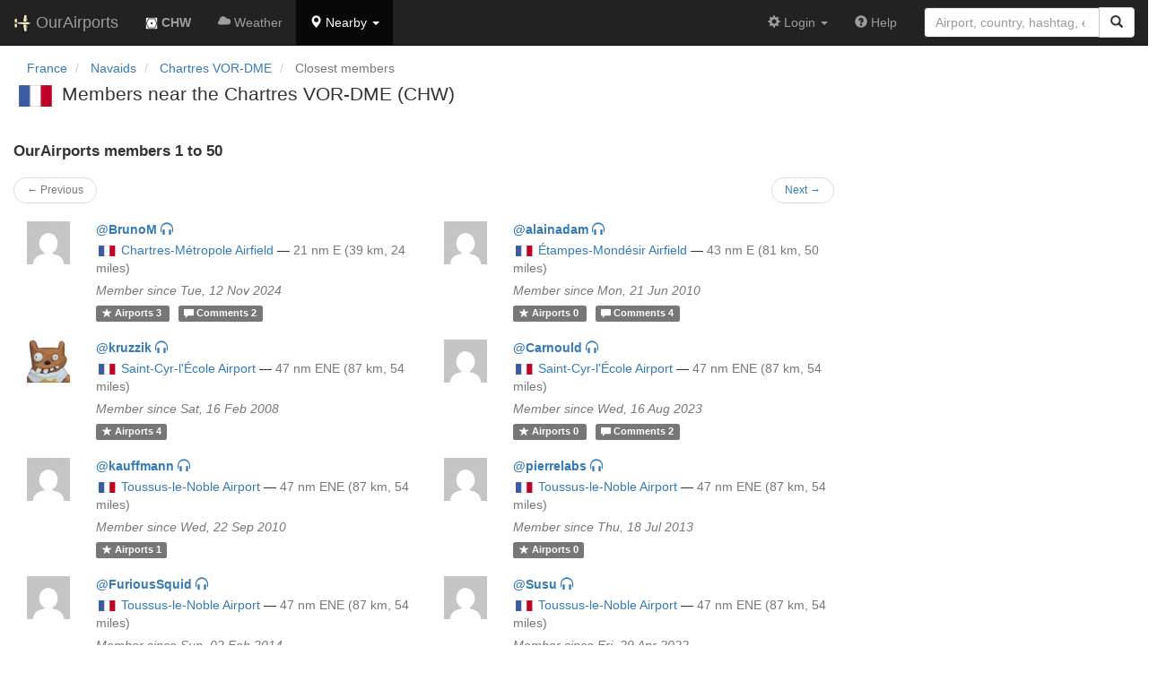

--- FILE ---
content_type: text/html; charset=UTF-8
request_url: https://ourairports.com/navaids/CHW/Chartres_VOR-DME_FR/closest-members.html
body_size: 6789
content:
<!DOCTYPE html>
<html lang="en">
  <head>
    <title>
      Chartres CHW closest members @ OurAirports
    </title>
        <meta charset="utf-8"/>
    <meta http-equiv="X-UA-Compatible" content="IE=edge"/>
    <meta name="viewport" content="width=device-width, initial-scale=1"/>
    <title> @ OurAirports</title>
    <link rel="stylesheet" href="/js/lib/leaflet/leaflet.css" />
    <link href="/css/bootstrap.min.css" rel="stylesheet"/>
    <link href="/css/local.css" rel="stylesheet"/>
    <link rel="shortcut icon" sizes="196x196" href="/images/logo-196px.png" />
    <link rel="shortcut icon" sizes="128x128" href="/images/logo-128px.png" />
    <link rel="apple-touch-icon" sizes="128x128" href="/images/logo-128px.png" />
    <link rel="apple-touch-icon-precomposed" sizes="128x128" href="/images/logo-128px.png" />
    <!--[if lt IE 9]>
        <script src="https://oss.maxcdn.com/html5shiv/3.7.2/html5shiv.min.js"></script>
        <script src="https://oss.maxcdn.com/respond/1.4.2/respond.min.js"></script>
        <![endif]-->
  </head>
  <body class="container-fluid row">
    <nav class="navbar navbar-inverse navbar-fixed-top">
  <div class="container-fluid">
    <div class="navbar-header">
  <button type="button"
          class="navbar-toggle collapsed"
          data-toggle="collapse"
          data-target="#navbar-collapse"
          aria-expanded="false">
    <span class="sr-only">Toggle navigation</span>
    <span class="icon-bar"></span>
    <span class="icon-bar"></span>
    <span class="icon-bar"></span>
  </button>
  <a class="navbar-brand " href="/" title="OurAirports home">
    <span>
      <img src="/images/logo-196px.png" alt="OurAirports home"/>
      <span class="site-name visible-lg-inline">
        OurAirports
              </span>
    </span>
  </a>
    <form class="navbar-form visible-xs small-search" role="search" action="/search">
    <div class="input-group">
      <input type="text" class="form-control" name="q"
             placeholder="Search for an airport" />
      <div class="input-group-btn">
        <button type="submit" class="btn btn-default" aria-label="Search">
          <span class="glyphicon glyphicon-search"></span>
        </button>
      </div>
    </div>
  </form>
  </div>
    <div class="collapse navbar-collapse" id="navbar-collapse">
      <ul class="nav navbar-nav">

        <li class=""
            title="Main page for Chartres VOR-DME">
          <a href="/navaids/CHW/Chartres_VOR-DME_FR/">
            <img src="/images/maps/vor-dme-marker.png" height="14" alt="" />
            <b>CHW</b>
          </a>
        </li>
        
        <li class=""
            title="Weather reports and forecasts for Chartres VOR-DME">
          <a href="/navaids/CHW/Chartres_VOR-DME_FR/weather.html">
            <span class="glyphicon glyphicon-cloud"></span>
            <span class="visible-md-inline">Wx</span>
            <span class="hidden-sm hidden-md">Weather</span>
          </a>
        </li>
            
        <li class="hidden-xs dropdown active"
            title="Airports, navaids, and members near Chartres VOR-DME">

          <a href="#" class="dropdown-toggle" data-toggle="dropdown" role="button" aria-haspopup="true" aria-expanded="false">
            <span class="glyphicon glyphicon-map-marker"></span>
            <span class="hidden-sm">Nearby</span>
            <span class="caret"></span>
          </a>

          <ul class="dropdown-menu">

            <li class=""
                title="Other radio navigation aids near Chartres VOR-DME">
              <a href="/navaids/CHW/Chartres_VOR-DME_FR/closest.html">
                <span class="glyphicon glyphicon-screenshot"></span>
                Closest navaids
              </a>
            </li>
            
            <li class=""
                title="Airports near Chartres VOR-DME">
              <a href="/navaids/CHW/Chartres_VOR-DME_FR/closest-airports.html">
                <span class="glyphicon glyphicon-plane"></span>
                Closest airports
              </a>
            </li>
            
            <li class="active"
                title="OurAirports members based near Chartres VOR-DME">
              <a href="/navaids/CHW/Chartres_VOR-DME_FR/closest-members.html">
                <span class="glyphicon glyphicon-user"></span>
                Closest OurAirports members
              </a>
            </li>
            
          </ul>
        </li>

        <li class="visible-xs"
            title="Other radio navigation aids near Chartres VOR-DME">
          <a href="/navaids/CHW/Chartres_VOR-DME_FR/closest.html">
            <span class="glyphicon glyphicon-screenshot"></span>
            Closest navaids
          </a>
        </li>
        
        <li class="visible-xs"
            title="Airports near Chartres VOR-DME">
          <a href="/navaids/CHW/Chartres_VOR-DME_FR/closest-airports.html">
            <span class="glyphicon glyphicon-plane"></span>
            Closest airports
          </a>
        </li>
        
        <li class="visible-xs active"
            title="OurAirports members based near Chartres VOR-DME">
          <a href="/navaids/CHW/Chartres_VOR-DME_FR/closest-members.html">
            <span class="glyphicon glyphicon-user"></span>
            Closest OurAirports members
          </a>
        </li>
        
                
                
      </ul>
      <ul class="nav navbar-nav navbar-right">

  
  <li class="dropdown">
    <a href="#" class="dropdown-toggle" data-toggle="dropdown">
      <span class="glyphicon glyphicon-cog"></span>
      <span class="">
                Login
              </span>
      <span class="caret"></span>
    </a>
    <ul class="dropdown-menu">

      
      <li class="">
        <a href="/login?from=/navaids/CHW/Chartres_VOR-DME_FR/closest-members.html">
          <span class="glyphicon glyphicon-log-in"></span>
          Login
        </a>
      </li>

      <li class="">
        <a href="/signup.html?from=/navaids/CHW/Chartres_VOR-DME_FR/closest-members.html">
          <span class="glyphicon glyphicon-user"></span>
          Sign up
        </a>
      </li>

          </ul>
  </li>

  <li class="">
    <a href="/help/">
      <span class="glyphicon glyphicon-question-sign"></span>
      <span class="hidden-sm hidden-md">Help</span>
    </a>
  </li>

    <li class="hidden-xs large-search">
    <form class="navbar-form" role="search" action="/search">
      <div class="input-group">
        <input type="search" class="form-control" name="q"
               value="" placeholder="Airport, country, hashtag, etc." />
        <div class="input-group-btn">
          <button type="submit" class="btn btn-default" aria-label="Search">
            <span class="glyphicon glyphicon-search"></span>
          </button>
        </div>
      </div>
    </form>
  </li>
  
</ul>
    </div>
  </div>
</nav>

    <header class="col-sm-12">
              <nav arial-label="breadcrumb">
        <ul class="breadcrumb">
          <li class="breadcrumb-item">
            <a href="/countries/FR/">France</a>
          </li>
          <li class="breadcrumb-item">
            <a href="/countries/FR/navaids/">Navaids</a>
          </li>
                    <li class="breadcrumb-item active" aria-current="page">
            <a href="/navaids/CHW/Chartres_VOR-DME_FR/">Chartres VOR-DME</a>
          </li>
          <li class="breadcrumb-item active" aria-current="page">
            Closest members
          </li>
                  </ul>
      </nav>
      <h1>
        <a class="hidden-xs" href="/countries/FR/"><img class="flag" src="/images/flags/FR.png" height="24" title="France" alt="" /></a> 
        Members near the Chartres VOR-DME (CHW)
      </h1>
    </header>
    <main class="col-sm-9">
      <h2>
        OurAirports members 1 to 50
      </h2>
      <nav class="nav col-sm-12">
  <ul class="pager small">
    <li class="previous disabled">
            <a>&larr; Previous</a>
          </li>
    <li class="next">
            <a href="/navaids/CHW/Chartres_VOR-DME_FR/closest-members.html?start=50&amp;show=&amp;sort=">Next &rarr;</a>
          </li>
  </ul>
</nav>
            <div class="col-lg-6">
  <section class="member listing row">
    <figure class="col-xs-3 col-sm-2 col-md-1 col-lg-2">
      <a href="/members/BrunoM/" class="icon">
        <img src="https://www.gravatar.com/avatar/325d509e775e793bde2be80c94d4204c?d=mm&amp;s=48" alt="Picture of BrunoM" />
      </a>
    </figure>
    <div class="col-xs-9 col-sm-10 col-md-11 col-lg-10">
      <h3>
        <a href="/members/BrunoM/">
          <b>@BrunoM</b>
                    <span title="@BrunoM is a pilot" class="glyphicon glyphicon-headphones"></span>
                  </a>
      </h3>
      <p>
                <a class="hidden-xs" href="/countries/FR/"><img class="flag" src="/images/flags/FR.png" height="12" /></a> 
        <a href="/airports/LFOR/">Chartres-Métropole Airfield</a>
                <span class="hidden-xs">—</span>
        <br class="visible-xs-inline"/>
        <span class="text-muted">
          21 nm
          E
          (39 km, 24 miles)
        </span> 
                      </p>
      <p>
        <i class="text-muted">Member since Tue, 12 Nov 2024</i>
      </p>
      <p>
        <a href="/members/BrunoM/airports.html" class="label label-default">
          <span class="glyphicon glyphicon-star"></span>
          <span class="hidden-xs">Airports</span>
          3
        </a>
                <a href="/members/BrunoM/comments.html" class="label label-default">
          <span class="glyphicon glyphicon-comment"></span>
          <span class="hidden-xs">Comments</span>
          2
        </a>
              </p>
    </div>
  </section>
</div>
            <div class="col-lg-6">
  <section class="member listing row">
    <figure class="col-xs-3 col-sm-2 col-md-1 col-lg-2">
      <a href="/members/alainadam/" class="icon">
        <img src="https://www.gravatar.com/avatar/632419b4f6005bb8fa4b7727ab3d0b31?d=mm&amp;s=48" alt="Picture of alainadam" />
      </a>
    </figure>
    <div class="col-xs-9 col-sm-10 col-md-11 col-lg-10">
      <h3>
        <a href="/members/alainadam/">
          <b>@alainadam</b>
                    <span title="@alainadam is a pilot" class="glyphicon glyphicon-headphones"></span>
                  </a>
      </h3>
      <p>
                <a class="hidden-xs" href="/countries/FR/"><img class="flag" src="/images/flags/FR.png" height="12" /></a> 
        <a href="/airports/LFOX/">Étampes-Mondésir Airfield</a>
                <span class="hidden-xs">—</span>
        <br class="visible-xs-inline"/>
        <span class="text-muted">
          43 nm
          E
          (81 km, 50 miles)
        </span> 
                      </p>
      <p>
        <i class="text-muted">Member since Mon, 21 Jun 2010</i>
      </p>
      <p>
        <a href="/members/alainadam/airports.html" class="label label-default">
          <span class="glyphicon glyphicon-star"></span>
          <span class="hidden-xs">Airports</span>
          0
        </a>
                <a href="/members/alainadam/comments.html" class="label label-default">
          <span class="glyphicon glyphicon-comment"></span>
          <span class="hidden-xs">Comments</span>
          4
        </a>
              </p>
    </div>
  </section>
</div>
            <div class="col-lg-6">
  <section class="member listing row">
    <figure class="col-xs-3 col-sm-2 col-md-1 col-lg-2">
      <a href="/members/kruzzik/" class="icon">
        <img src="https://www.gravatar.com/avatar/76ecb50a88bdea46528fb4b6f205b564?d=mm&amp;s=48" alt="Picture of kruzzik" />
      </a>
    </figure>
    <div class="col-xs-9 col-sm-10 col-md-11 col-lg-10">
      <h3>
        <a href="/members/kruzzik/">
          <b>@kruzzik</b>
                    <span title="@kruzzik is a pilot" class="glyphicon glyphicon-headphones"></span>
                  </a>
      </h3>
      <p>
                <a class="hidden-xs" href="/countries/FR/"><img class="flag" src="/images/flags/FR.png" height="12" /></a> 
        <a href="/airports/LFPZ/">Saint-Cyr-l&#039;École Airport</a>
                <span class="hidden-xs">—</span>
        <br class="visible-xs-inline"/>
        <span class="text-muted">
          47 nm
          ENE
          (87 km, 54 miles)
        </span> 
                      </p>
      <p>
        <i class="text-muted">Member since Sat, 16 Feb 2008</i>
      </p>
      <p>
        <a href="/members/kruzzik/airports.html" class="label label-default">
          <span class="glyphicon glyphicon-star"></span>
          <span class="hidden-xs">Airports</span>
          4
        </a>
              </p>
    </div>
  </section>
</div>
            <div class="col-lg-6">
  <section class="member listing row">
    <figure class="col-xs-3 col-sm-2 col-md-1 col-lg-2">
      <a href="/members/Carnould/" class="icon">
        <img src="https://www.gravatar.com/avatar/732fdf4a6e07e6eef46bbc8cc4996075?d=mm&amp;s=48" alt="Picture of Carnould" />
      </a>
    </figure>
    <div class="col-xs-9 col-sm-10 col-md-11 col-lg-10">
      <h3>
        <a href="/members/Carnould/">
          <b>@Carnould</b>
                    <span title="@Carnould is a pilot" class="glyphicon glyphicon-headphones"></span>
                  </a>
      </h3>
      <p>
                <a class="hidden-xs" href="/countries/FR/"><img class="flag" src="/images/flags/FR.png" height="12" /></a> 
        <a href="/airports/LFPZ/">Saint-Cyr-l&#039;École Airport</a>
                <span class="hidden-xs">—</span>
        <br class="visible-xs-inline"/>
        <span class="text-muted">
          47 nm
          ENE
          (87 km, 54 miles)
        </span> 
                      </p>
      <p>
        <i class="text-muted">Member since Wed, 16 Aug 2023</i>
      </p>
      <p>
        <a href="/members/Carnould/airports.html" class="label label-default">
          <span class="glyphicon glyphicon-star"></span>
          <span class="hidden-xs">Airports</span>
          0
        </a>
                <a href="/members/Carnould/comments.html" class="label label-default">
          <span class="glyphicon glyphicon-comment"></span>
          <span class="hidden-xs">Comments</span>
          2
        </a>
              </p>
    </div>
  </section>
</div>
            <div class="col-lg-6">
  <section class="member listing row">
    <figure class="col-xs-3 col-sm-2 col-md-1 col-lg-2">
      <a href="/members/kauffmann/" class="icon">
        <img src="https://www.gravatar.com/avatar/4d744794543d0042f9f43499b4c2fc5c?d=mm&amp;s=48" alt="Picture of kauffmann" />
      </a>
    </figure>
    <div class="col-xs-9 col-sm-10 col-md-11 col-lg-10">
      <h3>
        <a href="/members/kauffmann/">
          <b>@kauffmann</b>
                    <span title="@kauffmann is a pilot" class="glyphicon glyphicon-headphones"></span>
                  </a>
      </h3>
      <p>
                <a class="hidden-xs" href="/countries/FR/"><img class="flag" src="/images/flags/FR.png" height="12" /></a> 
        <a href="/airports/LFPN/">Toussus-le-Noble Airport</a>
                <span class="hidden-xs">—</span>
        <br class="visible-xs-inline"/>
        <span class="text-muted">
          47 nm
          ENE
          (87 km, 54 miles)
        </span> 
                      </p>
      <p>
        <i class="text-muted">Member since Wed, 22 Sep 2010</i>
      </p>
      <p>
        <a href="/members/kauffmann/airports.html" class="label label-default">
          <span class="glyphicon glyphicon-star"></span>
          <span class="hidden-xs">Airports</span>
          1
        </a>
              </p>
    </div>
  </section>
</div>
            <div class="col-lg-6">
  <section class="member listing row">
    <figure class="col-xs-3 col-sm-2 col-md-1 col-lg-2">
      <a href="/members/pierrelabs/" class="icon">
        <img src="https://www.gravatar.com/avatar/98448a38e7b8e9c0517ae8d6aa8ab49b?d=mm&amp;s=48" alt="Picture of pierrelabs" />
      </a>
    </figure>
    <div class="col-xs-9 col-sm-10 col-md-11 col-lg-10">
      <h3>
        <a href="/members/pierrelabs/">
          <b>@pierrelabs</b>
                    <span title="@pierrelabs is a pilot" class="glyphicon glyphicon-headphones"></span>
                  </a>
      </h3>
      <p>
                <a class="hidden-xs" href="/countries/FR/"><img class="flag" src="/images/flags/FR.png" height="12" /></a> 
        <a href="/airports/LFPN/">Toussus-le-Noble Airport</a>
                <span class="hidden-xs">—</span>
        <br class="visible-xs-inline"/>
        <span class="text-muted">
          47 nm
          ENE
          (87 km, 54 miles)
        </span> 
                      </p>
      <p>
        <i class="text-muted">Member since Thu, 18 Jul 2013</i>
      </p>
      <p>
        <a href="/members/pierrelabs/airports.html" class="label label-default">
          <span class="glyphicon glyphicon-star"></span>
          <span class="hidden-xs">Airports</span>
          0
        </a>
              </p>
    </div>
  </section>
</div>
            <div class="col-lg-6">
  <section class="member listing row">
    <figure class="col-xs-3 col-sm-2 col-md-1 col-lg-2">
      <a href="/members/FuriousSquid/" class="icon">
        <img src="https://www.gravatar.com/avatar/b6fee4aeae5714a182776aabe134f641?d=mm&amp;s=48" alt="Picture of FuriousSquid" />
      </a>
    </figure>
    <div class="col-xs-9 col-sm-10 col-md-11 col-lg-10">
      <h3>
        <a href="/members/FuriousSquid/">
          <b>@FuriousSquid</b>
                    <span title="@FuriousSquid is a pilot" class="glyphicon glyphicon-headphones"></span>
                  </a>
      </h3>
      <p>
                <a class="hidden-xs" href="/countries/FR/"><img class="flag" src="/images/flags/FR.png" height="12" /></a> 
        <a href="/airports/LFPN/">Toussus-le-Noble Airport</a>
                <span class="hidden-xs">—</span>
        <br class="visible-xs-inline"/>
        <span class="text-muted">
          47 nm
          ENE
          (87 km, 54 miles)
        </span> 
                      </p>
      <p>
        <i class="text-muted">Member since Sun, 02 Feb 2014</i>
      </p>
      <p>
        <a href="/members/FuriousSquid/airports.html" class="label label-default">
          <span class="glyphicon glyphicon-star"></span>
          <span class="hidden-xs">Airports</span>
          20
        </a>
              </p>
    </div>
  </section>
</div>
            <div class="col-lg-6">
  <section class="member listing row">
    <figure class="col-xs-3 col-sm-2 col-md-1 col-lg-2">
      <a href="/members/Susu/" class="icon">
        <img src="https://www.gravatar.com/avatar/847417d28891a62c1babfa21ec3e823e?d=mm&amp;s=48" alt="Picture of Susu" />
      </a>
    </figure>
    <div class="col-xs-9 col-sm-10 col-md-11 col-lg-10">
      <h3>
        <a href="/members/Susu/">
          <b>@Susu</b>
                    <span title="@Susu is a pilot" class="glyphicon glyphicon-headphones"></span>
                  </a>
      </h3>
      <p>
                <a class="hidden-xs" href="/countries/FR/"><img class="flag" src="/images/flags/FR.png" height="12" /></a> 
        <a href="/airports/LFPN/">Toussus-le-Noble Airport</a>
                <span class="hidden-xs">—</span>
        <br class="visible-xs-inline"/>
        <span class="text-muted">
          47 nm
          ENE
          (87 km, 54 miles)
        </span> 
                      </p>
      <p>
        <i class="text-muted">Member since Fri, 29 Apr 2022</i>
      </p>
      <p>
        <a href="/members/Susu/airports.html" class="label label-default">
          <span class="glyphicon glyphicon-star"></span>
          <span class="hidden-xs">Airports</span>
          1
        </a>
              </p>
    </div>
  </section>
</div>
            <div class="col-lg-6">
  <section class="member listing row">
    <figure class="col-xs-3 col-sm-2 col-md-1 col-lg-2">
      <a href="/members/leirn/" class="icon">
        <img src="https://www.gravatar.com/avatar/1aaa475a5b7f573c48d4222b3e8b8ac6?d=mm&amp;s=48" alt="Picture of leirn" />
      </a>
    </figure>
    <div class="col-xs-9 col-sm-10 col-md-11 col-lg-10">
      <h3>
        <a href="/members/leirn/">
          <b>@leirn</b>
                    <span title="@leirn is a pilot" class="glyphicon glyphicon-headphones"></span>
                  </a>
      </h3>
      <p>
                <a class="hidden-xs" href="/countries/FR/"><img class="flag" src="/images/flags/FR.png" height="12" /></a> 
        <a href="/airports/LFPN/">Toussus-le-Noble Airport</a>
                <span class="hidden-xs">—</span>
        <br class="visible-xs-inline"/>
        <span class="text-muted">
          47 nm
          ENE
          (87 km, 54 miles)
        </span> 
                      </p>
      <p>
        <i class="text-muted">Member since Mon, 15 Jan 2024</i>
      </p>
      <p>
        <a href="/members/leirn/airports.html" class="label label-default">
          <span class="glyphicon glyphicon-star"></span>
          <span class="hidden-xs">Airports</span>
          0
        </a>
              </p>
    </div>
  </section>
</div>
            <div class="col-lg-6">
  <section class="member listing row">
    <figure class="col-xs-3 col-sm-2 col-md-1 col-lg-2">
      <a href="/members/Denis/" class="icon">
        <img src="https://www.gravatar.com/avatar/8f1bf9b10d108224cbba3a2066122a74?d=mm&amp;s=48" alt="Picture of Denis" />
      </a>
    </figure>
    <div class="col-xs-9 col-sm-10 col-md-11 col-lg-10">
      <h3>
        <a href="/members/Denis/">
          <b>@Denis</b>
                  </a>
      </h3>
      <p>
                <a class="hidden-xs" href="/countries/FR/"><img class="flag" src="/images/flags/FR.png" height="12" /></a> 
        <a href="/airports/LFXU/">Les Mureaux Airfield</a>
                <span class="hidden-xs">—</span>
        <br class="visible-xs-inline"/>
        <span class="text-muted">
          48 nm
          NE
          (90 km, 56 miles)
        </span> 
                      </p>
      <p>
        <i class="text-muted">Member since Sun, 17 Jan 2021</i>
      </p>
      <p>
        <a href="/members/Denis/airports.html" class="label label-default">
          <span class="glyphicon glyphicon-star"></span>
          <span class="hidden-xs">Airports</span>
          1
        </a>
                <a href="/members/Denis/comments.html" class="label label-default">
          <span class="glyphicon glyphicon-comment"></span>
          <span class="hidden-xs">Comments</span>
          3
        </a>
              </p>
    </div>
  </section>
</div>
            <div class="col-lg-6">
  <section class="member listing row">
    <figure class="col-xs-3 col-sm-2 col-md-1 col-lg-2">
      <a href="/members/Malabarrr/" class="icon">
        <img src="https://www.gravatar.com/avatar/8688dcdca2155b9d8a047ed7f2d7ec43?d=mm&amp;s=48" alt="Picture of Malabarrr" />
      </a>
    </figure>
    <div class="col-xs-9 col-sm-10 col-md-11 col-lg-10">
      <h3>
        <a href="/members/Malabarrr/">
          <b>@Malabarrr</b>
                  </a>
      </h3>
      <p>
                <a class="hidden-xs" href="/countries/FR/"><img class="flag" src="/images/flags/FR.png" height="12" /></a> 
        <a href="/airports/LFXU/">Les Mureaux Airfield</a>
                <span class="hidden-xs">—</span>
        <br class="visible-xs-inline"/>
        <span class="text-muted">
          48 nm
          NE
          (90 km, 56 miles)
        </span> 
                      </p>
      <p>
        <i class="text-muted">Member since Sat, 13 Apr 2024</i>
      </p>
      <p>
        <a href="/members/Malabarrr/airports.html" class="label label-default">
          <span class="glyphicon glyphicon-star"></span>
          <span class="hidden-xs">Airports</span>
          0
        </a>
              </p>
    </div>
  </section>
</div>
            <div class="col-lg-6">
  <section class="member listing row">
    <figure class="col-xs-3 col-sm-2 col-md-1 col-lg-2">
      <a href="/members/gth/" class="icon">
        <img src="https://www.gravatar.com/avatar/4766aefc2ebb49682c8d55da5b62acef?d=mm&amp;s=48" alt="Picture of gth" />
      </a>
    </figure>
    <div class="col-xs-9 col-sm-10 col-md-11 col-lg-10">
      <h3>
        <a href="/members/gth/">
          <b>@gth</b>
                    <span title="@gth is a pilot" class="glyphicon glyphicon-headphones"></span>
                  </a>
      </h3>
      <p>
                <a class="hidden-xs" href="/countries/FR/"><img class="flag" src="/images/flags/FR.png" height="12" /></a> 
        <a href="/airports/LFFQ/">Cerny-La Ferté Alais Airfield</a>
                <span class="hidden-xs">—</span>
        <br class="visible-xs-inline"/>
        <span class="text-muted">
          53 nm
          E
          (99 km, 61 miles)
        </span> 
                      </p>
      <p>
        <i class="text-muted">Member since Thu, 14 Nov 2024</i>
      </p>
      <p>
        <a href="/members/gth/airports.html" class="label label-default">
          <span class="glyphicon glyphicon-star"></span>
          <span class="hidden-xs">Airports</span>
          1
        </a>
              </p>
    </div>
  </section>
</div>
            <div class="col-lg-6">
  <section class="member listing row">
    <figure class="col-xs-3 col-sm-2 col-md-1 col-lg-2">
      <a href="/members/HANS76/" class="icon">
        <img src="https://www.gravatar.com/avatar/daee4579ced78f1caea4c9742c207cea?d=mm&amp;s=48" alt="Picture of HANS76" />
      </a>
    </figure>
    <div class="col-xs-9 col-sm-10 col-md-11 col-lg-10">
      <h3>
        <a href="/members/HANS76/">
          <b>@HANS76</b>
                    <span title="@HANS76 is a pilot" class="glyphicon glyphicon-headphones"></span>
                  </a>
      </h3>
      <p>
                <a class="hidden-xs" href="/countries/FR/"><img class="flag" src="/images/flags/FR.png" height="12" /></a> 
        <a href="/airports/LFOP/">Rouen Vallée de Seine Airport</a>
                <span class="hidden-xs">—</span>
        <br class="visible-xs-inline"/>
        <span class="text-muted">
          54 nm
          N
          (101 km, 63 miles)
        </span> 
                      </p>
      <p>
        <i class="text-muted">Member since Tue, 28 Jun 2022</i>
      </p>
      <p>
        <a href="/members/HANS76/airports.html" class="label label-default">
          <span class="glyphicon glyphicon-star"></span>
          <span class="hidden-xs">Airports</span>
          0
        </a>
              </p>
    </div>
  </section>
</div>
            <div class="col-lg-6">
  <section class="member listing row">
    <figure class="col-xs-3 col-sm-2 col-md-1 col-lg-2">
      <a href="/members/FredPraca/" class="icon">
        <img src="https://www.gravatar.com/avatar/f00d70c0d52205a685b8e7d919e41522?d=mm&amp;s=48" alt="Picture of FredPraca" />
      </a>
    </figure>
    <div class="col-xs-9 col-sm-10 col-md-11 col-lg-10">
      <h3>
        <a href="/members/FredPraca/">
          <b>@FredPraca</b>
                    <span title="@FredPraca is a pilot" class="glyphicon glyphicon-headphones"></span>
                  </a>
      </h3>
      <p>
                <a class="hidden-xs" href="/countries/FR/"><img class="flag" src="/images/flags/FR.png" height="12" /></a> 
        <a href="/airports/LFOP/">Rouen Vallée de Seine Airport</a>
                <span class="hidden-xs">—</span>
        <br class="visible-xs-inline"/>
        <span class="text-muted">
          54 nm
          N
          (101 km, 63 miles)
        </span> 
                      </p>
      <p>
        <i class="text-muted">Member since Fri, 18 Aug 2023</i>
      </p>
      <p>
        <a href="/members/FredPraca/airports.html" class="label label-default">
          <span class="glyphicon glyphicon-star"></span>
          <span class="hidden-xs">Airports</span>
          2
        </a>
              </p>
    </div>
  </section>
</div>
            <div class="col-lg-6">
  <section class="member listing row">
    <figure class="col-xs-3 col-sm-2 col-md-1 col-lg-2">
      <a href="/members/julienvm/" class="icon">
        <img src="https://www.gravatar.com/avatar/87ff1e15052d5f1b6388c9bc0c1721a1?d=mm&amp;s=48" alt="Picture of julienvm" />
      </a>
    </figure>
    <div class="col-xs-9 col-sm-10 col-md-11 col-lg-10">
      <h3>
        <a href="/members/julienvm/">
          <b>@julienvm</b>
                    <span title="@julienvm is a pilot" class="glyphicon glyphicon-headphones"></span>
                  </a>
      </h3>
      <p>
                <a class="hidden-xs" href="/countries/FR/"><img class="flag" src="/images/flags/FR.png" height="12" /></a> 
        <a href="/airports/LFPT/">Pontoise-Cormeilles Aerodrome</a>
                <span class="hidden-xs">—</span>
        <br class="visible-xs-inline"/>
        <span class="text-muted">
          55 nm
          NE
          (102 km, 63 miles)
        </span> 
                      </p>
      <p>
        <i class="text-muted">Member since Mon, 31 Mar 2014</i>
      </p>
      <p>
        <a href="/members/julienvm/airports.html" class="label label-default">
          <span class="glyphicon glyphicon-star"></span>
          <span class="hidden-xs">Airports</span>
          2
        </a>
              </p>
    </div>
  </section>
</div>
            <div class="col-lg-6">
  <section class="member listing row">
    <figure class="col-xs-3 col-sm-2 col-md-1 col-lg-2">
      <a href="/members/Mudvayne/" class="icon">
        <img src="https://www.gravatar.com/avatar/c8abb60206d6f72a10bf82b2f662573f?d=mm&amp;s=48" alt="Picture of Mudvayne" />
      </a>
    </figure>
    <div class="col-xs-9 col-sm-10 col-md-11 col-lg-10">
      <h3>
        <a href="/members/Mudvayne/">
          <b>@Mudvayne</b>
                    <span title="@Mudvayne is a pilot" class="glyphicon glyphicon-headphones"></span>
                  </a>
      </h3>
      <p>
                <a class="hidden-xs" href="/countries/FR/"><img class="flag" src="/images/flags/FR.png" height="12" /></a> 
        <a href="/airports/LFPO/">Paris-Orly Airport</a>
                <span class="hidden-xs">—</span>
        <br class="visible-xs-inline"/>
        <span class="text-muted">
          57 nm
          ENE
          (105 km, 65 miles)
        </span> 
                      </p>
      <p>
        <i class="text-muted">Member since Tue, 08 Nov 2011</i>
      </p>
      <p>
        <a href="/members/Mudvayne/airports.html" class="label label-default">
          <span class="glyphicon glyphicon-star"></span>
          <span class="hidden-xs">Airports</span>
          1
        </a>
              </p>
    </div>
  </section>
</div>
            <div class="col-lg-6">
  <section class="member listing row">
    <figure class="col-xs-3 col-sm-2 col-md-1 col-lg-2">
      <a href="/members/lu7/" class="icon">
        <img src="https://www.gravatar.com/avatar/773a6e30e072985e5f6e538ba1c93421?d=mm&amp;s=48" alt="Picture of lu7" />
      </a>
    </figure>
    <div class="col-xs-9 col-sm-10 col-md-11 col-lg-10">
      <h3>
        <a href="/members/lu7/">
          <b>@lu7</b>
                  </a>
      </h3>
      <p>
                <a class="hidden-xs" href="/countries/FR/"><img class="flag" src="/images/flags/FR.png" height="12" /></a> 
        <a href="/airports/LFPO/">Paris-Orly Airport</a>
                <span class="hidden-xs">—</span>
        <br class="visible-xs-inline"/>
        <span class="text-muted">
          57 nm
          ENE
          (105 km, 65 miles)
        </span> 
                      </p>
      <p>
        <i class="text-muted">Member since Fri, 28 Apr 2017</i>
      </p>
      <p>
        <a href="/members/lu7/airports.html" class="label label-default">
          <span class="glyphicon glyphicon-star"></span>
          <span class="hidden-xs">Airports</span>
          0
        </a>
                <a href="/members/lu7/comments.html" class="label label-default">
          <span class="glyphicon glyphicon-comment"></span>
          <span class="hidden-xs">Comments</span>
          1
        </a>
              </p>
    </div>
  </section>
</div>
            <div class="col-lg-6">
  <section class="member listing row">
    <figure class="col-xs-3 col-sm-2 col-md-1 col-lg-2">
      <a href="/members/andrerakotozafy/" class="icon">
        <img src="https://www.gravatar.com/avatar/c90460f5e0d42bb547c81d219d782f3f?d=mm&amp;s=48" alt="Picture of andrerakotozafy" />
      </a>
    </figure>
    <div class="col-xs-9 col-sm-10 col-md-11 col-lg-10">
      <h3>
        <a href="/members/andrerakotozafy/">
          <b>@andrerakotozafy</b>
                  </a>
      </h3>
      <p>
                <a class="hidden-xs" href="/countries/FR/"><img class="flag" src="/images/flags/FR.png" height="12" /></a> 
        <a href="/airports/LFPO/">Paris-Orly Airport</a>
                <span class="hidden-xs">—</span>
        <br class="visible-xs-inline"/>
        <span class="text-muted">
          57 nm
          ENE
          (105 km, 65 miles)
        </span> 
                      </p>
      <p>
        <i class="text-muted">Member since Sat, 17 Feb 2018</i>
      </p>
      <p>
        <a href="/members/andrerakotozafy/airports.html" class="label label-default">
          <span class="glyphicon glyphicon-star"></span>
          <span class="hidden-xs">Airports</span>
          0
        </a>
              </p>
    </div>
  </section>
</div>
            <div class="col-lg-6">
  <section class="member listing row">
    <figure class="col-xs-3 col-sm-2 col-md-1 col-lg-2">
      <a href="/members/rhanny45/" class="icon">
        <img src="https://www.gravatar.com/avatar/a256d3d31dec68d75776de9e1f6ee1e1?d=mm&amp;s=48" alt="Picture of rhanny45" />
      </a>
    </figure>
    <div class="col-xs-9 col-sm-10 col-md-11 col-lg-10">
      <h3>
        <a href="/members/rhanny45/">
          <b>@rhanny45</b>
                    <span title="@rhanny45 is a pilot" class="glyphicon glyphicon-headphones"></span>
                  </a>
      </h3>
      <p>
                <a class="hidden-xs" href="/countries/FR/"><img class="flag" src="/images/flags/FR.png" height="12" /></a> 
        <a href="/airports/LFPO/">Paris-Orly Airport</a>
                <span class="hidden-xs">—</span>
        <br class="visible-xs-inline"/>
        <span class="text-muted">
          57 nm
          ENE
          (105 km, 65 miles)
        </span> 
                      </p>
      <p>
        <i class="text-muted">Member since Sun, 24 Aug 2025</i>
      </p>
      <p>
        <a href="/members/rhanny45/airports.html" class="label label-default">
          <span class="glyphicon glyphicon-star"></span>
          <span class="hidden-xs">Airports</span>
          0
        </a>
              </p>
    </div>
  </section>
</div>
            <div class="col-lg-6">
  <section class="member listing row">
    <figure class="col-xs-3 col-sm-2 col-md-1 col-lg-2">
      <a href="/members/Romsky/" class="icon">
        <img src="https://www.gravatar.com/avatar/a9d1d74f07ec8a2ccbed966f76fce0bc?d=mm&amp;s=48" alt="Picture of Romsky" />
      </a>
    </figure>
    <div class="col-xs-9 col-sm-10 col-md-11 col-lg-10">
      <h3>
        <a href="/members/Romsky/">
          <b>@Romsky</b>
                  </a>
      </h3>
      <p>
                <a class="hidden-xs" href="/countries/FR/"><img class="flag" src="/images/flags/FR.png" height="12" /></a> 
        <a href="/airports/LFPO/">Paris-Orly Airport</a>
                <span class="hidden-xs">—</span>
        <br class="visible-xs-inline"/>
        <span class="text-muted">
          57 nm
          ENE
          (105 km, 65 miles)
        </span> 
                      </p>
      <p>
        <i class="text-muted">Member since Tue, 09 Sep 2025</i>
      </p>
      <p>
        <a href="/members/Romsky/airports.html" class="label label-default">
          <span class="glyphicon glyphicon-star"></span>
          <span class="hidden-xs">Airports</span>
          1
        </a>
              </p>
    </div>
  </section>
</div>
            <div class="col-lg-6">
  <section class="member listing row">
    <figure class="col-xs-3 col-sm-2 col-md-1 col-lg-2">
      <a href="/members/tanguy317/" class="icon">
        <img src="https://www.gravatar.com/avatar/7d0a87b2b0c9b8310544efc703f050a2?d=mm&amp;s=48" alt="Picture of tanguy317" />
      </a>
    </figure>
    <div class="col-xs-9 col-sm-10 col-md-11 col-lg-10">
      <h3>
        <a href="/members/tanguy317/">
          <b>@tanguy317</b>
                  </a>
      </h3>
      <p>
                <a class="hidden-xs" href="/countries/FR/"><img class="flag" src="/images/flags/FR.png" height="12" /></a> 
        <a href="/airports/LFPO/">Paris-Orly Airport</a>
                <span class="hidden-xs">—</span>
        <br class="visible-xs-inline"/>
        <span class="text-muted">
          57 nm
          ENE
          (105 km, 65 miles)
        </span> 
                      </p>
      <p>
        <i class="text-muted">Member since Thu, 30 Oct 2025</i>
      </p>
      <p>
        <a href="/members/tanguy317/airports.html" class="label label-default">
          <span class="glyphicon glyphicon-star"></span>
          <span class="hidden-xs">Airports</span>
          0
        </a>
              </p>
    </div>
  </section>
</div>
            <div class="col-lg-6">
  <section class="member listing row">
    <figure class="col-xs-3 col-sm-2 col-md-1 col-lg-2">
      <a href="/members/Tiricou/" class="icon">
        <img src="https://www.gravatar.com/avatar/48179ba7310413300b8c7476caf01398?d=mm&amp;s=48" alt="Picture of Tiricou" />
      </a>
    </figure>
    <div class="col-xs-9 col-sm-10 col-md-11 col-lg-10">
      <h3>
        <a href="/members/Tiricou/">
          <b>@Tiricou</b>
                  </a>
      </h3>
      <p>
                <a class="hidden-xs" href="/countries/FR/"><img class="flag" src="/images/flags/FR.png" height="12" /></a> 
        <a href="/airports/LFOZ/">Orléans–Saint-Denis-de-l&#039;Hôtel Airport</a>
                <span class="hidden-xs">—</span>
        <br class="visible-xs-inline"/>
        <span class="text-muted">
          58 nm
          SE
          (108 km, 67 miles)
        </span> 
                      </p>
      <p>
        <i class="text-muted">Member since Thu, 21 May 2020</i>
      </p>
      <p>
        <a href="/members/Tiricou/airports.html" class="label label-default">
          <span class="glyphicon glyphicon-star"></span>
          <span class="hidden-xs">Airports</span>
          0
        </a>
              </p>
    </div>
  </section>
</div>
            <div class="col-lg-6">
  <section class="member listing row">
    <figure class="col-xs-3 col-sm-2 col-md-1 col-lg-2">
      <a href="/members/lefouvolant54/" class="icon">
        <img src="https://www.gravatar.com/avatar/768cd26ac7d773ce6b26315da8295702?d=mm&amp;s=48" alt="Picture of lefouvolant54" />
      </a>
    </figure>
    <div class="col-xs-9 col-sm-10 col-md-11 col-lg-10">
      <h3>
        <a href="/members/lefouvolant54/">
          <b>@lefouvolant54</b>
                    <span title="@lefouvolant54 is a pilot" class="glyphicon glyphicon-headphones"></span>
                  </a>
      </h3>
      <p>
                <a class="hidden-xs" href="/countries/FR/"><img class="flag" src="/images/flags/FR.png" height="12" /></a> 
        <a href="/airports/LFPB/">Paris-Le Bourget International Airport</a>
                <span class="hidden-xs">—</span>
        <br class="visible-xs-inline"/>
        <span class="text-muted">
          64 nm
          ENE
          (119 km, 74 miles)
        </span> 
                      </p>
      <p>
        <i class="text-muted">Member since Wed, 06 Apr 2011</i>
      </p>
      <p>
        <a href="/members/lefouvolant54/airports.html" class="label label-default">
          <span class="glyphicon glyphicon-star"></span>
          <span class="hidden-xs">Airports</span>
          0
        </a>
              </p>
    </div>
  </section>
</div>
            <div class="col-lg-6">
  <section class="member listing row">
    <figure class="col-xs-3 col-sm-2 col-md-1 col-lg-2">
      <a href="/members/Hadrien/" class="icon">
        <img src="https://www.gravatar.com/avatar/a350bb9dbacee5c22daef562691bfd9a?d=mm&amp;s=48" alt="Picture of Hadrien" />
      </a>
    </figure>
    <div class="col-xs-9 col-sm-10 col-md-11 col-lg-10">
      <h3>
        <a href="/members/Hadrien/">
          <b>@Hadrien</b>
                  </a>
      </h3>
      <p>
                <a class="hidden-xs" href="/countries/FR/"><img class="flag" src="/images/flags/FR.png" height="12" /></a> 
        <a href="/airports/LFPB/">Paris-Le Bourget International Airport</a>
                <span class="hidden-xs">—</span>
        <br class="visible-xs-inline"/>
        <span class="text-muted">
          64 nm
          ENE
          (119 km, 74 miles)
        </span> 
                      </p>
      <p>
        <i class="text-muted">Member since Thu, 01 Apr 2021</i>
      </p>
      <p>
        <a href="/members/Hadrien/airports.html" class="label label-default">
          <span class="glyphicon glyphicon-star"></span>
          <span class="hidden-xs">Airports</span>
          0
        </a>
              </p>
    </div>
  </section>
</div>
            <div class="col-lg-6">
  <section class="member listing row">
    <figure class="col-xs-3 col-sm-2 col-md-1 col-lg-2">
      <a href="/members/hgiraud/" class="icon">
        <img src="https://www.gravatar.com/avatar/74c389e7beb3ec1a1f6bb04e6291d4c0?d=mm&amp;s=48" alt="Picture of hgiraud" />
      </a>
    </figure>
    <div class="col-xs-9 col-sm-10 col-md-11 col-lg-10">
      <h3>
        <a href="/members/hgiraud/">
          <b>@hgiraud</b>
                    <span title="@hgiraud is a pilot" class="glyphicon glyphicon-headphones"></span>
                  </a>
      </h3>
      <p>
                <a class="hidden-xs" href="/countries/FR/"><img class="flag" src="/images/flags/FR.png" height="12" /></a> 
        <a href="/airports/LFPB/">Paris-Le Bourget International Airport</a>
                <span class="hidden-xs">—</span>
        <br class="visible-xs-inline"/>
        <span class="text-muted">
          64 nm
          ENE
          (119 km, 74 miles)
        </span> 
                      </p>
      <p>
        <i class="text-muted">Member since Mon, 28 Jul 2025</i>
      </p>
      <p>
        <a href="/members/hgiraud/airports.html" class="label label-default">
          <span class="glyphicon glyphicon-star"></span>
          <span class="hidden-xs">Airports</span>
          0
        </a>
              </p>
    </div>
  </section>
</div>
            <div class="col-lg-6">
  <section class="member listing row">
    <figure class="col-xs-3 col-sm-2 col-md-1 col-lg-2">
      <a href="/members/echotango/" class="icon">
        <img src="https://www.gravatar.com/avatar/8a2cdb8c42a69eea47504c0a359ed0f5?d=mm&amp;s=48" alt="Picture of echotango" />
      </a>
    </figure>
    <div class="col-xs-9 col-sm-10 col-md-11 col-lg-10">
      <h3>
        <a href="/members/echotango/">
          <b>@echotango</b>
                    <span title="@echotango is a pilot" class="glyphicon glyphicon-headphones"></span>
                  </a>
      </h3>
      <p>
                <a class="hidden-xs" href="/countries/FR/"><img class="flag" src="/images/flags/FR.png" height="12" /></a> 
        <a href="/airports/LFPA/">Persan-Beaumont Airfield</a>
                <span class="hidden-xs">—</span>
        <br class="visible-xs-inline"/>
        <span class="text-muted">
          66 nm
          NE
          (123 km, 76 miles)
        </span> 
                      </p>
      <p>
        <i class="text-muted">Member since Sat, 17 Apr 2010</i>
      </p>
      <p>
        <a href="/members/echotango/airports.html" class="label label-default">
          <span class="glyphicon glyphicon-star"></span>
          <span class="hidden-xs">Airports</span>
          0
        </a>
              </p>
    </div>
  </section>
</div>
            <div class="col-lg-6">
  <section class="member listing row">
    <figure class="col-xs-3 col-sm-2 col-md-1 col-lg-2">
      <a href="/members/Echotango422/" class="icon">
        <img src="https://www.gravatar.com/avatar/d41d8cd98f00b204e9800998ecf8427e?d=mm&amp;s=48" alt="Picture of Echotango422" />
      </a>
    </figure>
    <div class="col-xs-9 col-sm-10 col-md-11 col-lg-10">
      <h3>
        <a href="/members/Echotango422/">
          <b>@Echotango422</b>
                    <span title="@Echotango422 is a pilot" class="glyphicon glyphicon-headphones"></span>
                  </a>
      </h3>
      <p>
                <a class="hidden-xs" href="/countries/FR/"><img class="flag" src="/images/flags/FR.png" height="12" /></a> 
        <a href="/airports/LFPA/">Persan-Beaumont Airfield</a>
                <span class="hidden-xs">—</span>
        <br class="visible-xs-inline"/>
        <span class="text-muted">
          66 nm
          NE
          (123 km, 76 miles)
        </span> 
                      </p>
      <p>
        <i class="text-muted">Member since Tue, 17 Jan 2012</i>
      </p>
      <p>
        <a href="/members/Echotango422/airports.html" class="label label-default">
          <span class="glyphicon glyphicon-star"></span>
          <span class="hidden-xs">Airports</span>
          0
        </a>
              </p>
    </div>
  </section>
</div>
            <div class="col-lg-6">
  <section class="member listing row">
    <figure class="col-xs-3 col-sm-2 col-md-1 col-lg-2">
      <a href="/members/Volets10/" class="icon">
        <img src="https://www.gravatar.com/avatar/f5949e75243367641788958a2c4ed525?d=mm&amp;s=48" alt="Picture of Volets10" />
      </a>
    </figure>
    <div class="col-xs-9 col-sm-10 col-md-11 col-lg-10">
      <h3>
        <a href="/members/Volets10/">
          <b>@Volets10</b>
                    <span title="@Volets10 is a pilot" class="glyphicon glyphicon-headphones"></span>
                  </a>
      </h3>
      <p>
                <a class="hidden-xs" href="/countries/FR/"><img class="flag" src="/images/flags/FR.png" height="12" /></a> 
        <a href="/airports/LFPA/">Persan-Beaumont Airfield</a>
                <span class="hidden-xs">—</span>
        <br class="visible-xs-inline"/>
        <span class="text-muted">
          66 nm
          NE
          (123 km, 76 miles)
        </span> 
                      </p>
      <p>
        <i class="text-muted">Member since Tue, 17 Jan 2012</i>
      </p>
      <p>
        <a href="/members/Volets10/airports.html" class="label label-default">
          <span class="glyphicon glyphicon-star"></span>
          <span class="hidden-xs">Airports</span>
          1
        </a>
              </p>
    </div>
  </section>
</div>
            <div class="col-lg-6">
  <section class="member listing row">
    <figure class="col-xs-3 col-sm-2 col-md-1 col-lg-2">
      <a href="/members/Christophe79/" class="icon">
        <img src="https://www.gravatar.com/avatar/48afda5882a78ff8119df7674becb983?d=mm&amp;s=48" alt="Picture of Christophe79" />
      </a>
    </figure>
    <div class="col-xs-9 col-sm-10 col-md-11 col-lg-10">
      <h3>
        <a href="/members/Christophe79/">
          <b>@Christophe79</b>
                    <span title="@Christophe79 is a pilot" class="glyphicon glyphicon-headphones"></span>
                  </a>
      </h3>
      <p>
                <a class="hidden-xs" href="/countries/FR/"><img class="flag" src="/images/flags/FR.png" height="12" /></a> 
        <a href="/airports/LFPA/">Persan-Beaumont Airfield</a>
                <span class="hidden-xs">—</span>
        <br class="visible-xs-inline"/>
        <span class="text-muted">
          66 nm
          NE
          (123 km, 76 miles)
        </span> 
                      </p>
      <p>
        <i class="text-muted">Member since Wed, 19 Jun 2024</i>
      </p>
      <p>
        <a href="/members/Christophe79/airports.html" class="label label-default">
          <span class="glyphicon glyphicon-star"></span>
          <span class="hidden-xs">Airports</span>
          0
        </a>
              </p>
    </div>
  </section>
</div>
            <div class="col-lg-6">
  <section class="member listing row">
    <figure class="col-xs-3 col-sm-2 col-md-1 col-lg-2">
      <a href="/members/Matg/" class="icon">
        <img src="https://www.gravatar.com/avatar/3bba739f8855b4639da4d21dc2dd37b7?d=mm&amp;s=48" alt="Picture of Matg" />
      </a>
    </figure>
    <div class="col-xs-9 col-sm-10 col-md-11 col-lg-10">
      <h3>
        <a href="/members/Matg/">
          <b>@Matg</b>
                    <span title="@Matg is a pilot" class="glyphicon glyphicon-headphones"></span>
                  </a>
      </h3>
      <p>
                <a class="hidden-xs" href="/countries/FR/"><img class="flag" src="/images/flags/FR.png" height="12" /></a> 
        <a href="/airports/LFPA/">Persan-Beaumont Airfield</a>
                <span class="hidden-xs">—</span>
        <br class="visible-xs-inline"/>
        <span class="text-muted">
          66 nm
          NE
          (123 km, 76 miles)
        </span> 
                      </p>
      <p>
        <i class="text-muted">Member since Wed, 31 Jul 2024</i>
      </p>
      <p>
        <a href="/members/Matg/airports.html" class="label label-default">
          <span class="glyphicon glyphicon-star"></span>
          <span class="hidden-xs">Airports</span>
          0
        </a>
              </p>
    </div>
  </section>
</div>
            <div class="col-lg-6">
  <section class="member listing row">
    <figure class="col-xs-3 col-sm-2 col-md-1 col-lg-2">
      <a href="/members/jlpat/" class="icon">
        <img src="https://www.gravatar.com/avatar/9818994f67a49546ca2935c41bb57990?d=mm&amp;s=48" alt="Picture of jlpat" />
      </a>
    </figure>
    <div class="col-xs-9 col-sm-10 col-md-11 col-lg-10">
      <h3>
        <a href="/members/jlpat/">
          <b>@jlpat</b>
                    <span title="@jlpat is a pilot" class="glyphicon glyphicon-headphones"></span>
                  </a>
      </h3>
      <p>
                <a class="hidden-xs" href="/countries/FR/"><img class="flag" src="/images/flags/FR.png" height="12" /></a> 
        <a href="/airports/LFPL/">Lognes Emerainville Airfield</a>
                <span class="hidden-xs">—</span>
        <br class="visible-xs-inline"/>
        <span class="text-muted">
          68 nm
          ENE
          (126 km, 78 miles)
        </span> 
                      </p>
      <p>
        <i class="text-muted">Member since Fri, 20 Feb 2015</i>
      </p>
      <p>
        <a href="/members/jlpat/airports.html" class="label label-default">
          <span class="glyphicon glyphicon-star"></span>
          <span class="hidden-xs">Airports</span>
          0
        </a>
              </p>
    </div>
  </section>
</div>
            <div class="col-lg-6">
  <section class="member listing row">
    <figure class="col-xs-3 col-sm-2 col-md-1 col-lg-2">
      <a href="/members/Christian_Maclen_77/" class="icon">
        <img src="https://www.gravatar.com/avatar/e5821a9cadeba190c05090187957b9ef?d=mm&amp;s=48" alt="Picture of Christian_Maclen_77" />
      </a>
    </figure>
    <div class="col-xs-9 col-sm-10 col-md-11 col-lg-10">
      <h3>
        <a href="/members/Christian_Maclen_77/">
          <b>@Christian_Maclen_77</b>
                  </a>
      </h3>
      <p>
                <a class="hidden-xs" href="/countries/FR/"><img class="flag" src="/images/flags/FR.png" height="12" /></a> 
        <a href="/airports/LFPL/">Lognes Emerainville Airfield</a>
                <span class="hidden-xs">—</span>
        <br class="visible-xs-inline"/>
        <span class="text-muted">
          68 nm
          ENE
          (126 km, 78 miles)
        </span> 
                      </p>
      <p>
        <i class="text-muted">Member since Wed, 16 Nov 2022</i>
      </p>
      <p>
        <a href="/members/Christian_Maclen_77/airports.html" class="label label-default">
          <span class="glyphicon glyphicon-star"></span>
          <span class="hidden-xs">Airports</span>
          0
        </a>
                <a href="/members/Christian_Maclen_77/comments.html" class="label label-default">
          <span class="glyphicon glyphicon-comment"></span>
          <span class="hidden-xs">Comments</span>
          2
        </a>
              </p>
    </div>
  </section>
</div>
            <div class="col-lg-6">
  <section class="member listing row">
    <figure class="col-xs-3 col-sm-2 col-md-1 col-lg-2">
      <a href="/members/Wiwi_wawa_wuwu/" class="icon">
        <img src="https://www.gravatar.com/avatar/63ee8e1f8a85229c506282c2f9c5dfcc?d=mm&amp;s=48" alt="Picture of Wiwi_wawa_wuwu" />
      </a>
    </figure>
    <div class="col-xs-9 col-sm-10 col-md-11 col-lg-10">
      <h3>
        <a href="/members/Wiwi_wawa_wuwu/">
          <b>@Wiwi_wawa_wuwu</b>
                  </a>
      </h3>
      <p>
                <a class="hidden-xs" href="/countries/FR/"><img class="flag" src="/images/flags/FR.png" height="12" /></a> 
        <a href="/airports/LFEF/">Amboise Dierre Airfield</a>
                <span class="hidden-xs">—</span>
        <br class="visible-xs-inline"/>
        <span class="text-muted">
          68 nm
          S
          (126 km, 78 miles)
        </span> 
                      </p>
      <p>
        <i class="text-muted">Member since Sat, 22 Jul 2023</i>
      </p>
      <p>
        <a href="/members/Wiwi_wawa_wuwu/airports.html" class="label label-default">
          <span class="glyphicon glyphicon-star"></span>
          <span class="hidden-xs">Airports</span>
          0
        </a>
              </p>
    </div>
  </section>
</div>
            <div class="col-lg-6">
  <section class="member listing row">
    <figure class="col-xs-3 col-sm-2 col-md-1 col-lg-2">
      <a href="/members/Keuone/" class="icon">
        <img src="https://www.gravatar.com/avatar/9ff1ea18542dc99fda1a4dce72361b96?d=mm&amp;s=48" alt="Picture of Keuone" />
      </a>
    </figure>
    <div class="col-xs-9 col-sm-10 col-md-11 col-lg-10">
      <h3>
        <a href="/members/Keuone/">
          <b>@Keuone</b>
                  </a>
      </h3>
      <p>
                <a class="hidden-xs" href="/countries/FR/"><img class="flag" src="/images/flags/FR.png" height="12" /></a> 
        <a href="/airports/LFPG/">Charles de Gaulle International Airport</a>
                <span class="hidden-xs">—</span>
        <br class="visible-xs-inline"/>
        <span class="text-muted">
          69 nm
          ENE
          (129 km, 80 miles)
        </span> 
                      </p>
      <p>
        <i class="text-muted">Member since Sun, 08 Jan 2012</i>
      </p>
      <p>
        <a href="/members/Keuone/airports.html" class="label label-default">
          <span class="glyphicon glyphicon-star"></span>
          <span class="hidden-xs">Airports</span>
          4
        </a>
                <a href="/members/Keuone/comments.html" class="label label-default">
          <span class="glyphicon glyphicon-comment"></span>
          <span class="hidden-xs">Comments</span>
          1
        </a>
              </p>
    </div>
  </section>
</div>
            <div class="col-lg-6">
  <section class="member listing row">
    <figure class="col-xs-3 col-sm-2 col-md-1 col-lg-2">
      <a href="/members/briice/" class="icon">
        <img src="https://www.gravatar.com/avatar/74ef5fb179eef6451be4f66303f257fa?d=mm&amp;s=48" alt="Picture of briice" />
      </a>
    </figure>
    <div class="col-xs-9 col-sm-10 col-md-11 col-lg-10">
      <h3>
        <a href="/members/briice/">
          <b>@briice</b>
                  </a>
      </h3>
      <p>
                <a class="hidden-xs" href="/countries/FR/"><img class="flag" src="/images/flags/FR.png" height="12" /></a> 
        <a href="/airports/LFPG/">Charles de Gaulle International Airport</a>
                <span class="hidden-xs">—</span>
        <br class="visible-xs-inline"/>
        <span class="text-muted">
          69 nm
          ENE
          (129 km, 80 miles)
        </span> 
                      </p>
      <p>
        <i class="text-muted">Member since Fri, 09 Aug 2013</i>
      </p>
      <p>
        <a href="/members/briice/airports.html" class="label label-default">
          <span class="glyphicon glyphicon-star"></span>
          <span class="hidden-xs">Airports</span>
          47
        </a>
              </p>
    </div>
  </section>
</div>
            <div class="col-lg-6">
  <section class="member listing row">
    <figure class="col-xs-3 col-sm-2 col-md-1 col-lg-2">
      <a href="/members/Christophe/" class="icon">
        <img src="https://www.gravatar.com/avatar/fef957fa1c48c11271a672e1276fef5b?d=mm&amp;s=48" alt="Picture of Christophe" />
      </a>
    </figure>
    <div class="col-xs-9 col-sm-10 col-md-11 col-lg-10">
      <h3>
        <a href="/members/Christophe/">
          <b>@Christophe</b>
                  </a>
      </h3>
      <p>
                <a class="hidden-xs" href="/countries/FR/"><img class="flag" src="/images/flags/FR.png" height="12" /></a> 
        <a href="/airports/LFPG/">Charles de Gaulle International Airport</a>
                <span class="hidden-xs">—</span>
        <br class="visible-xs-inline"/>
        <span class="text-muted">
          69 nm
          ENE
          (129 km, 80 miles)
        </span> 
                      </p>
      <p>
        <i class="text-muted">Member since Sun, 01 Sep 2013</i>
      </p>
      <p>
        <a href="/members/Christophe/airports.html" class="label label-default">
          <span class="glyphicon glyphicon-star"></span>
          <span class="hidden-xs">Airports</span>
          0
        </a>
              </p>
    </div>
  </section>
</div>
            <div class="col-lg-6">
  <section class="member listing row">
    <figure class="col-xs-3 col-sm-2 col-md-1 col-lg-2">
      <a href="/members/ndbhunter/" class="icon">
        <img src="https://www.gravatar.com/avatar/046494b0bdef9be1f12f364bea488ed6?d=mm&amp;s=48" alt="Picture of ndbhunter" />
      </a>
    </figure>
    <div class="col-xs-9 col-sm-10 col-md-11 col-lg-10">
      <h3>
        <a href="/members/ndbhunter/">
          <b>@ndbhunter</b>
                  </a>
      </h3>
      <p>
                <a class="hidden-xs" href="/countries/FR/"><img class="flag" src="/images/flags/FR.png" height="12" /></a> 
        <a href="/airports/LFPG/">Charles de Gaulle International Airport</a>
                <span class="hidden-xs">—</span>
        <br class="visible-xs-inline"/>
        <span class="text-muted">
          69 nm
          ENE
          (129 km, 80 miles)
        </span> 
                      </p>
      <p>
        <i class="text-muted">Member since Mon, 16 Mar 2015</i>
      </p>
      <p>
        <a href="/members/ndbhunter/airports.html" class="label label-default">
          <span class="glyphicon glyphicon-star"></span>
          <span class="hidden-xs">Airports</span>
          0
        </a>
                <a href="/members/ndbhunter/comments.html" class="label label-default">
          <span class="glyphicon glyphicon-comment"></span>
          <span class="hidden-xs">Comments</span>
          4
        </a>
              </p>
    </div>
  </section>
</div>
            <div class="col-lg-6">
  <section class="member listing row">
    <figure class="col-xs-3 col-sm-2 col-md-1 col-lg-2">
      <a href="/members/fredtaleb/" class="icon">
        <img src="https://www.gravatar.com/avatar/e40f312343e65a9da7ecd34d988943f0?d=mm&amp;s=48" alt="Picture of fredtaleb" />
      </a>
    </figure>
    <div class="col-xs-9 col-sm-10 col-md-11 col-lg-10">
      <h3>
        <a href="/members/fredtaleb/">
          <b>@fredtaleb</b>
                    <span title="@fredtaleb is a pilot" class="glyphicon glyphicon-headphones"></span>
                  </a>
      </h3>
      <p>
                <a class="hidden-xs" href="/countries/FR/"><img class="flag" src="/images/flags/FR.png" height="12" /></a> 
        <a href="/airports/LFPG/">Charles de Gaulle International Airport</a>
                <span class="hidden-xs">—</span>
        <br class="visible-xs-inline"/>
        <span class="text-muted">
          69 nm
          ENE
          (129 km, 80 miles)
        </span> 
                      </p>
      <p>
        <i class="text-muted">Member since Wed, 16 Sep 2015</i>
      </p>
      <p>
        <a href="/members/fredtaleb/airports.html" class="label label-default">
          <span class="glyphicon glyphicon-star"></span>
          <span class="hidden-xs">Airports</span>
          2
        </a>
              </p>
    </div>
  </section>
</div>
            <div class="col-lg-6">
  <section class="member listing row">
    <figure class="col-xs-3 col-sm-2 col-md-1 col-lg-2">
      <a href="/members/yaca380/" class="icon">
        <img src="https://www.gravatar.com/avatar/70f4badeb5adcb9f1b43a204bfa2dda3?d=mm&amp;s=48" alt="Picture of yaca380" />
      </a>
    </figure>
    <div class="col-xs-9 col-sm-10 col-md-11 col-lg-10">
      <h3>
        <a href="/members/yaca380/">
          <b>@yaca380</b>
                  </a>
      </h3>
      <p>
                <a class="hidden-xs" href="/countries/FR/"><img class="flag" src="/images/flags/FR.png" height="12" /></a> 
        <a href="/airports/LFPG/">Charles de Gaulle International Airport</a>
                <span class="hidden-xs">—</span>
        <br class="visible-xs-inline"/>
        <span class="text-muted">
          69 nm
          ENE
          (129 km, 80 miles)
        </span> 
                      </p>
      <p>
        <i class="text-muted">Member since Tue, 23 Apr 2019</i>
      </p>
      <p>
        <a href="/members/yaca380/airports.html" class="label label-default">
          <span class="glyphicon glyphicon-star"></span>
          <span class="hidden-xs">Airports</span>
          0
        </a>
              </p>
    </div>
  </section>
</div>
            <div class="col-lg-6">
  <section class="member listing row">
    <figure class="col-xs-3 col-sm-2 col-md-1 col-lg-2">
      <a href="/members/Jilouc/" class="icon">
        <img src="https://www.gravatar.com/avatar/fe2f92a94fab5efd682319d2dc40305b?d=mm&amp;s=48" alt="Picture of Jilouc" />
      </a>
    </figure>
    <div class="col-xs-9 col-sm-10 col-md-11 col-lg-10">
      <h3>
        <a href="/members/Jilouc/">
          <b>@Jilouc</b>
                  </a>
      </h3>
      <p>
                <a class="hidden-xs" href="/countries/FR/"><img class="flag" src="/images/flags/FR.png" height="12" /></a> 
        <a href="/airports/LFPG/">Charles de Gaulle International Airport</a>
                <span class="hidden-xs">—</span>
        <br class="visible-xs-inline"/>
        <span class="text-muted">
          69 nm
          ENE
          (129 km, 80 miles)
        </span> 
                      </p>
      <p>
        <i class="text-muted">Member since Wed, 20 May 2020</i>
      </p>
      <p>
        <a href="/members/Jilouc/airports.html" class="label label-default">
          <span class="glyphicon glyphicon-star"></span>
          <span class="hidden-xs">Airports</span>
          0
        </a>
              </p>
    </div>
  </section>
</div>
            <div class="col-lg-6">
  <section class="member listing row">
    <figure class="col-xs-3 col-sm-2 col-md-1 col-lg-2">
      <a href="/members/ckamaury/" class="icon">
        <img src="https://www.gravatar.com/avatar/94c59fffd3e011dff6856cf0cff70018?d=mm&amp;s=48" alt="Picture of ckamaury" />
      </a>
    </figure>
    <div class="col-xs-9 col-sm-10 col-md-11 col-lg-10">
      <h3>
        <a href="/members/ckamaury/">
          <b>@ckamaury</b>
                  </a>
      </h3>
      <p>
                <a class="hidden-xs" href="/countries/FR/"><img class="flag" src="/images/flags/FR.png" height="12" /></a> 
        <a href="/airports/LFPG/">Charles de Gaulle International Airport</a>
                <span class="hidden-xs">—</span>
        <br class="visible-xs-inline"/>
        <span class="text-muted">
          69 nm
          ENE
          (129 km, 80 miles)
        </span> 
                      </p>
      <p>
        <i class="text-muted">Member since Sat, 06 Feb 2021</i>
      </p>
      <p>
        <a href="/members/ckamaury/airports.html" class="label label-default">
          <span class="glyphicon glyphicon-star"></span>
          <span class="hidden-xs">Airports</span>
          0
        </a>
              </p>
    </div>
  </section>
</div>
            <div class="col-lg-6">
  <section class="member listing row">
    <figure class="col-xs-3 col-sm-2 col-md-1 col-lg-2">
      <a href="/members/Gatelli/" class="icon">
        <img src="https://www.gravatar.com/avatar/070ce2e1b2da540f7e5063529889285d?d=mm&amp;s=48" alt="Picture of Gatelli" />
      </a>
    </figure>
    <div class="col-xs-9 col-sm-10 col-md-11 col-lg-10">
      <h3>
        <a href="/members/Gatelli/">
          <b>@Gatelli</b>
                  </a>
      </h3>
      <p>
                <a class="hidden-xs" href="/countries/FR/"><img class="flag" src="/images/flags/FR.png" height="12" /></a> 
        <a href="/airports/LFPG/">Charles de Gaulle International Airport</a>
                <span class="hidden-xs">—</span>
        <br class="visible-xs-inline"/>
        <span class="text-muted">
          69 nm
          ENE
          (129 km, 80 miles)
        </span> 
                      </p>
      <p>
        <i class="text-muted">Member since Sat, 31 Jul 2021</i>
      </p>
      <p>
        <a href="/members/Gatelli/airports.html" class="label label-default">
          <span class="glyphicon glyphicon-star"></span>
          <span class="hidden-xs">Airports</span>
          0
        </a>
                <a href="/members/Gatelli/comments.html" class="label label-default">
          <span class="glyphicon glyphicon-comment"></span>
          <span class="hidden-xs">Comments</span>
          2
        </a>
              </p>
    </div>
  </section>
</div>
            <div class="col-lg-6">
  <section class="member listing row">
    <figure class="col-xs-3 col-sm-2 col-md-1 col-lg-2">
      <a href="/members/pjb/" class="icon">
        <img src="https://www.gravatar.com/avatar/2366019f03d3dc7dcc12f791d358a336?d=mm&amp;s=48" alt="Picture of pjb" />
      </a>
    </figure>
    <div class="col-xs-9 col-sm-10 col-md-11 col-lg-10">
      <h3>
        <a href="/members/pjb/">
          <b>@pjb</b>
                  </a>
      </h3>
      <p>
                <a class="hidden-xs" href="/countries/FR/"><img class="flag" src="/images/flags/FR.png" height="12" /></a> 
        <a href="/airports/LFPG/">Charles de Gaulle International Airport</a>
                <span class="hidden-xs">—</span>
        <br class="visible-xs-inline"/>
        <span class="text-muted">
          69 nm
          ENE
          (129 km, 80 miles)
        </span> 
                      </p>
      <p>
        <i class="text-muted">Member since Thu, 27 Jan 2022</i>
      </p>
      <p>
        <a href="/members/pjb/airports.html" class="label label-default">
          <span class="glyphicon glyphicon-star"></span>
          <span class="hidden-xs">Airports</span>
          0
        </a>
              </p>
    </div>
  </section>
</div>
            <div class="col-lg-6">
  <section class="member listing row">
    <figure class="col-xs-3 col-sm-2 col-md-1 col-lg-2">
      <a href="/members/Babbil/" class="icon">
        <img src="https://www.gravatar.com/avatar/218ec507da81bdc240c60414456830fc?d=mm&amp;s=48" alt="Picture of Babbil" />
      </a>
    </figure>
    <div class="col-xs-9 col-sm-10 col-md-11 col-lg-10">
      <h3>
        <a href="/members/Babbil/">
          <b>@Babbil</b>
                  </a>
      </h3>
      <p>
                <a class="hidden-xs" href="/countries/FR/"><img class="flag" src="/images/flags/FR.png" height="12" /></a> 
        <a href="/airports/LFPG/">Charles de Gaulle International Airport</a>
                <span class="hidden-xs">—</span>
        <br class="visible-xs-inline"/>
        <span class="text-muted">
          69 nm
          ENE
          (129 km, 80 miles)
        </span> 
                      </p>
      <p>
        <i class="text-muted">Member since Fri, 14 Apr 2023</i>
      </p>
      <p>
        <a href="/members/Babbil/airports.html" class="label label-default">
          <span class="glyphicon glyphicon-star"></span>
          <span class="hidden-xs">Airports</span>
          20
        </a>
              </p>
    </div>
  </section>
</div>
            <div class="col-lg-6">
  <section class="member listing row">
    <figure class="col-xs-3 col-sm-2 col-md-1 col-lg-2">
      <a href="/members/Wetheryy/" class="icon">
        <img src="https://www.gravatar.com/avatar/b4516a62e2f6711570f171cec27d5bc7?d=mm&amp;s=48" alt="Picture of Wetheryy" />
      </a>
    </figure>
    <div class="col-xs-9 col-sm-10 col-md-11 col-lg-10">
      <h3>
        <a href="/members/Wetheryy/">
          <b>@Wetheryy</b>
                  </a>
      </h3>
      <p>
                <a class="hidden-xs" href="/countries/FR/"><img class="flag" src="/images/flags/FR.png" height="12" /></a> 
        <a href="/airports/LFPG/">Charles de Gaulle International Airport</a>
                <span class="hidden-xs">—</span>
        <br class="visible-xs-inline"/>
        <span class="text-muted">
          69 nm
          ENE
          (129 km, 80 miles)
        </span> 
                      </p>
      <p>
        <i class="text-muted">Member since Sat, 10 Aug 2024</i>
      </p>
      <p>
        <a href="/members/Wetheryy/airports.html" class="label label-default">
          <span class="glyphicon glyphicon-star"></span>
          <span class="hidden-xs">Airports</span>
          0
        </a>
              </p>
    </div>
  </section>
</div>
            <div class="col-lg-6">
  <section class="member listing row">
    <figure class="col-xs-3 col-sm-2 col-md-1 col-lg-2">
      <a href="/members/flyingcroissantee/" class="icon">
        <img src="https://www.gravatar.com/avatar/1dabc9ffd3b28b687f643cd108c7126e?d=mm&amp;s=48" alt="Picture of flyingcroissantee" />
      </a>
    </figure>
    <div class="col-xs-9 col-sm-10 col-md-11 col-lg-10">
      <h3>
        <a href="/members/flyingcroissantee/">
          <b>@flyingcroissantee</b>
                  </a>
      </h3>
      <p>
                <a class="hidden-xs" href="/countries/FR/"><img class="flag" src="/images/flags/FR.png" height="12" /></a> 
        <a href="/airports/LFPG/">Charles de Gaulle International Airport</a>
                <span class="hidden-xs">—</span>
        <br class="visible-xs-inline"/>
        <span class="text-muted">
          69 nm
          ENE
          (129 km, 80 miles)
        </span> 
                      </p>
      <p>
        <i class="text-muted">Member since Fri, 18 Jul 2025</i>
      </p>
      <p>
        <a href="/members/flyingcroissantee/airports.html" class="label label-default">
          <span class="glyphicon glyphicon-star"></span>
          <span class="hidden-xs">Airports</span>
          55
        </a>
              </p>
    </div>
  </section>
</div>
            <div class="col-lg-6">
  <section class="member listing row">
    <figure class="col-xs-3 col-sm-2 col-md-1 col-lg-2">
      <a href="/members/Cboschet/" class="icon">
        <img src="https://www.gravatar.com/avatar/34dfc5cccdee3b10047b2fa0463fdee0?d=mm&amp;s=48" alt="Picture of Cboschet" />
      </a>
    </figure>
    <div class="col-xs-9 col-sm-10 col-md-11 col-lg-10">
      <h3>
        <a href="/members/Cboschet/">
          <b>@Cboschet</b>
                  </a>
      </h3>
      <p>
                <a class="hidden-xs" href="/countries/FR/"><img class="flag" src="/images/flags/FR.png" height="12" /></a> 
        <a href="/airports/LFRK/">Caen Carpiquet airport</a>
                <span class="hidden-xs">—</span>
        <br class="visible-xs-inline"/>
        <span class="text-muted">
          70 nm
          NW
          (130 km, 81 miles)
        </span> 
                      </p>
      <p>
        <i class="text-muted">Member since Fri, 19 Nov 2021</i>
      </p>
      <p>
        <a href="/members/Cboschet/airports.html" class="label label-default">
          <span class="glyphicon glyphicon-star"></span>
          <span class="hidden-xs">Airports</span>
          50
        </a>
              </p>
    </div>
  </section>
</div>
            <div class="col-lg-6">
  <section class="member listing row">
    <figure class="col-xs-3 col-sm-2 col-md-1 col-lg-2">
      <a href="/members/AussieFlier/" class="icon">
        <img src="https://www.gravatar.com/avatar/e5b9e062ecbcb13e145b1d47f0728c84?d=mm&amp;s=48" alt="Picture of AussieFlier" />
      </a>
    </figure>
    <div class="col-xs-9 col-sm-10 col-md-11 col-lg-10">
      <h3>
        <a href="/members/AussieFlier/">
          <b>@AussieFlier</b>
                  </a>
      </h3>
      <p>
                <a class="hidden-xs" href="/countries/FR/"><img class="flag" src="/images/flags/FR.png" height="12" /></a> 
        <a href="/airports/LFOH/">Le Havre-Octeville Airport</a>
                <span class="hidden-xs">—</span>
        <br class="visible-xs-inline"/>
        <span class="text-muted">
          72 nm
          NNW
          (134 km, 83 miles)
        </span> 
                      </p>
      <p>
        <i class="text-muted">Member since Wed, 21 Dec 2016</i>
      </p>
      <p>
        <a href="/members/AussieFlier/airports.html" class="label label-default">
          <span class="glyphicon glyphicon-star"></span>
          <span class="hidden-xs">Airports</span>
          54
        </a>
              </p>
    </div>
  </section>
</div>
            <div class="col-lg-6">
  <section class="member listing row">
    <figure class="col-xs-3 col-sm-2 col-md-1 col-lg-2">
      <a href="/members/Lorian-Ramamonjisoa/" class="icon">
        <img src="https://www.gravatar.com/avatar/13413fbb4e6c1737cceebd1b3dd11d6f?d=mm&amp;s=48" alt="Picture of Lorian-Ramamonjisoa" />
      </a>
    </figure>
    <div class="col-xs-9 col-sm-10 col-md-11 col-lg-10">
      <h3>
        <a href="/members/Lorian-Ramamonjisoa/">
          <b>@Lorian-Ramamonjisoa</b>
                  </a>
      </h3>
      <p>
                <a class="hidden-xs" href="/countries/FR/"><img class="flag" src="/images/flags/FR.png" height="12" /></a> 
        <a href="/airports/LFOB/">Beauvais-Tillé airport</a>
                <span class="hidden-xs">—</span>
        <br class="visible-xs-inline"/>
        <span class="text-muted">
          73 nm
          NE
          (135 km, 84 miles)
        </span> 
                      </p>
      <p>
        <i class="text-muted">Member since Sat, 25 Aug 2018</i>
      </p>
      <p>
        <a href="/members/Lorian-Ramamonjisoa/airports.html" class="label label-default">
          <span class="glyphicon glyphicon-star"></span>
          <span class="hidden-xs">Airports</span>
          0
        </a>
              </p>
    </div>
  </section>
</div>
            <div class="col-lg-6">
  <section class="member listing row">
    <figure class="col-xs-3 col-sm-2 col-md-1 col-lg-2">
      <a href="/members/AntoineAwaida/" class="icon">
        <img src="https://www.gravatar.com/avatar/b72fe2ef1d694d8936354eaf3ed5a605?d=mm&amp;s=48" alt="Picture of AntoineAwaida" />
      </a>
    </figure>
    <div class="col-xs-9 col-sm-10 col-md-11 col-lg-10">
      <h3>
        <a href="/members/AntoineAwaida/">
          <b>@AntoineAwaida</b>
                  </a>
      </h3>
      <p>
                <a class="hidden-xs" href="/countries/FR/"><img class="flag" src="/images/flags/FR.png" height="12" /></a> 
        <a href="/airports/LFEM/">Montargis Vimory Airfield</a>
                <span class="hidden-xs">—</span>
        <br class="visible-xs-inline"/>
        <span class="text-muted">
          74 nm
          ESE
          (138 km, 86 miles)
        </span> 
                      </p>
      <p>
        <i class="text-muted">Member since Fri, 27 Sep 2024</i>
      </p>
      <p>
        <a href="/members/AntoineAwaida/airports.html" class="label label-default">
          <span class="glyphicon glyphicon-star"></span>
          <span class="hidden-xs">Airports</span>
          0
        </a>
              </p>
    </div>
  </section>
</div>
            <nav class="nav col-sm-12">
  <ul class="pager small">
    <li class="previous disabled">
            <a>&larr; Previous</a>
          </li>
    <li class="next">
            <a href="/navaids/CHW/Chartres_VOR-DME_FR/closest-members.html?start=50&amp;show=&amp;sort=">Next &rarr;</a>
          </li>
  </ul>
</nav>
    </main>
    <!-- jQuery (necessary for Bootstrap's JavaScript plugins) -->
<script src="/js/lib/jquery.min.js"></script>
<!-- Include all compiled plugins (below), or include individual files as needed -->
<script src="/js/lib/bootstrap.min.js"></script>
<script src="/js/general.js" type="text/javascript"></script>
<script src="/js/lib/leaflet/leaflet.js"></script>
  </body>
</html>
